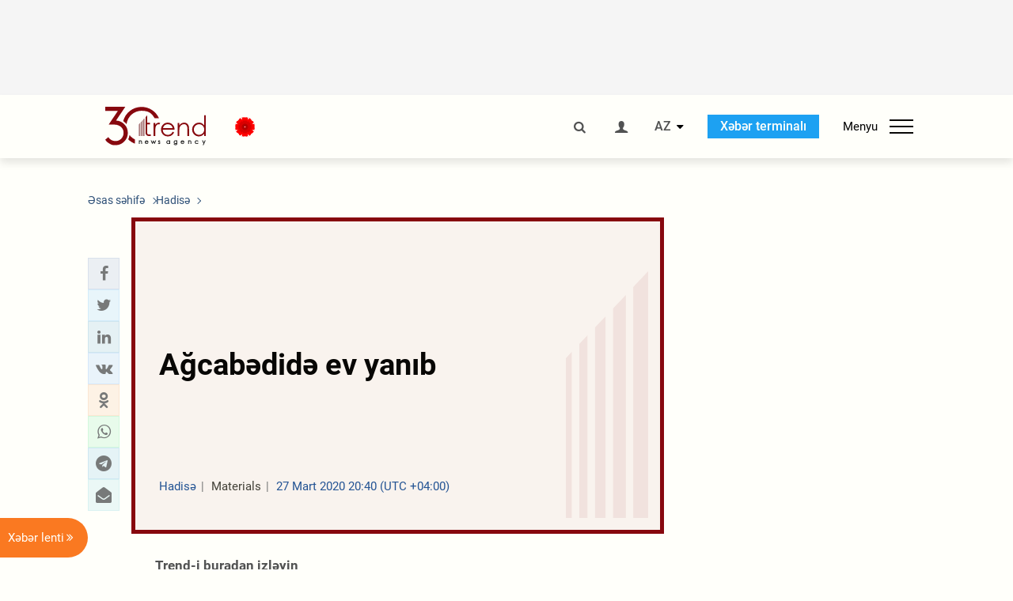

--- FILE ---
content_type: text/html; charset=utf-8
request_url: https://www.google.com/recaptcha/api2/anchor?ar=1&k=6Le0Mn0eAAAAAH-ikFIP7pKEggs-8uUk3fIiwJ54&co=aHR0cHM6Ly9hei50cmVuZC5hejo0NDM.&hl=en&v=PoyoqOPhxBO7pBk68S4YbpHZ&size=invisible&anchor-ms=20000&execute-ms=30000&cb=nmg3fx1m3gz1
body_size: 48622
content:
<!DOCTYPE HTML><html dir="ltr" lang="en"><head><meta http-equiv="Content-Type" content="text/html; charset=UTF-8">
<meta http-equiv="X-UA-Compatible" content="IE=edge">
<title>reCAPTCHA</title>
<style type="text/css">
/* cyrillic-ext */
@font-face {
  font-family: 'Roboto';
  font-style: normal;
  font-weight: 400;
  font-stretch: 100%;
  src: url(//fonts.gstatic.com/s/roboto/v48/KFO7CnqEu92Fr1ME7kSn66aGLdTylUAMa3GUBHMdazTgWw.woff2) format('woff2');
  unicode-range: U+0460-052F, U+1C80-1C8A, U+20B4, U+2DE0-2DFF, U+A640-A69F, U+FE2E-FE2F;
}
/* cyrillic */
@font-face {
  font-family: 'Roboto';
  font-style: normal;
  font-weight: 400;
  font-stretch: 100%;
  src: url(//fonts.gstatic.com/s/roboto/v48/KFO7CnqEu92Fr1ME7kSn66aGLdTylUAMa3iUBHMdazTgWw.woff2) format('woff2');
  unicode-range: U+0301, U+0400-045F, U+0490-0491, U+04B0-04B1, U+2116;
}
/* greek-ext */
@font-face {
  font-family: 'Roboto';
  font-style: normal;
  font-weight: 400;
  font-stretch: 100%;
  src: url(//fonts.gstatic.com/s/roboto/v48/KFO7CnqEu92Fr1ME7kSn66aGLdTylUAMa3CUBHMdazTgWw.woff2) format('woff2');
  unicode-range: U+1F00-1FFF;
}
/* greek */
@font-face {
  font-family: 'Roboto';
  font-style: normal;
  font-weight: 400;
  font-stretch: 100%;
  src: url(//fonts.gstatic.com/s/roboto/v48/KFO7CnqEu92Fr1ME7kSn66aGLdTylUAMa3-UBHMdazTgWw.woff2) format('woff2');
  unicode-range: U+0370-0377, U+037A-037F, U+0384-038A, U+038C, U+038E-03A1, U+03A3-03FF;
}
/* math */
@font-face {
  font-family: 'Roboto';
  font-style: normal;
  font-weight: 400;
  font-stretch: 100%;
  src: url(//fonts.gstatic.com/s/roboto/v48/KFO7CnqEu92Fr1ME7kSn66aGLdTylUAMawCUBHMdazTgWw.woff2) format('woff2');
  unicode-range: U+0302-0303, U+0305, U+0307-0308, U+0310, U+0312, U+0315, U+031A, U+0326-0327, U+032C, U+032F-0330, U+0332-0333, U+0338, U+033A, U+0346, U+034D, U+0391-03A1, U+03A3-03A9, U+03B1-03C9, U+03D1, U+03D5-03D6, U+03F0-03F1, U+03F4-03F5, U+2016-2017, U+2034-2038, U+203C, U+2040, U+2043, U+2047, U+2050, U+2057, U+205F, U+2070-2071, U+2074-208E, U+2090-209C, U+20D0-20DC, U+20E1, U+20E5-20EF, U+2100-2112, U+2114-2115, U+2117-2121, U+2123-214F, U+2190, U+2192, U+2194-21AE, U+21B0-21E5, U+21F1-21F2, U+21F4-2211, U+2213-2214, U+2216-22FF, U+2308-230B, U+2310, U+2319, U+231C-2321, U+2336-237A, U+237C, U+2395, U+239B-23B7, U+23D0, U+23DC-23E1, U+2474-2475, U+25AF, U+25B3, U+25B7, U+25BD, U+25C1, U+25CA, U+25CC, U+25FB, U+266D-266F, U+27C0-27FF, U+2900-2AFF, U+2B0E-2B11, U+2B30-2B4C, U+2BFE, U+3030, U+FF5B, U+FF5D, U+1D400-1D7FF, U+1EE00-1EEFF;
}
/* symbols */
@font-face {
  font-family: 'Roboto';
  font-style: normal;
  font-weight: 400;
  font-stretch: 100%;
  src: url(//fonts.gstatic.com/s/roboto/v48/KFO7CnqEu92Fr1ME7kSn66aGLdTylUAMaxKUBHMdazTgWw.woff2) format('woff2');
  unicode-range: U+0001-000C, U+000E-001F, U+007F-009F, U+20DD-20E0, U+20E2-20E4, U+2150-218F, U+2190, U+2192, U+2194-2199, U+21AF, U+21E6-21F0, U+21F3, U+2218-2219, U+2299, U+22C4-22C6, U+2300-243F, U+2440-244A, U+2460-24FF, U+25A0-27BF, U+2800-28FF, U+2921-2922, U+2981, U+29BF, U+29EB, U+2B00-2BFF, U+4DC0-4DFF, U+FFF9-FFFB, U+10140-1018E, U+10190-1019C, U+101A0, U+101D0-101FD, U+102E0-102FB, U+10E60-10E7E, U+1D2C0-1D2D3, U+1D2E0-1D37F, U+1F000-1F0FF, U+1F100-1F1AD, U+1F1E6-1F1FF, U+1F30D-1F30F, U+1F315, U+1F31C, U+1F31E, U+1F320-1F32C, U+1F336, U+1F378, U+1F37D, U+1F382, U+1F393-1F39F, U+1F3A7-1F3A8, U+1F3AC-1F3AF, U+1F3C2, U+1F3C4-1F3C6, U+1F3CA-1F3CE, U+1F3D4-1F3E0, U+1F3ED, U+1F3F1-1F3F3, U+1F3F5-1F3F7, U+1F408, U+1F415, U+1F41F, U+1F426, U+1F43F, U+1F441-1F442, U+1F444, U+1F446-1F449, U+1F44C-1F44E, U+1F453, U+1F46A, U+1F47D, U+1F4A3, U+1F4B0, U+1F4B3, U+1F4B9, U+1F4BB, U+1F4BF, U+1F4C8-1F4CB, U+1F4D6, U+1F4DA, U+1F4DF, U+1F4E3-1F4E6, U+1F4EA-1F4ED, U+1F4F7, U+1F4F9-1F4FB, U+1F4FD-1F4FE, U+1F503, U+1F507-1F50B, U+1F50D, U+1F512-1F513, U+1F53E-1F54A, U+1F54F-1F5FA, U+1F610, U+1F650-1F67F, U+1F687, U+1F68D, U+1F691, U+1F694, U+1F698, U+1F6AD, U+1F6B2, U+1F6B9-1F6BA, U+1F6BC, U+1F6C6-1F6CF, U+1F6D3-1F6D7, U+1F6E0-1F6EA, U+1F6F0-1F6F3, U+1F6F7-1F6FC, U+1F700-1F7FF, U+1F800-1F80B, U+1F810-1F847, U+1F850-1F859, U+1F860-1F887, U+1F890-1F8AD, U+1F8B0-1F8BB, U+1F8C0-1F8C1, U+1F900-1F90B, U+1F93B, U+1F946, U+1F984, U+1F996, U+1F9E9, U+1FA00-1FA6F, U+1FA70-1FA7C, U+1FA80-1FA89, U+1FA8F-1FAC6, U+1FACE-1FADC, U+1FADF-1FAE9, U+1FAF0-1FAF8, U+1FB00-1FBFF;
}
/* vietnamese */
@font-face {
  font-family: 'Roboto';
  font-style: normal;
  font-weight: 400;
  font-stretch: 100%;
  src: url(//fonts.gstatic.com/s/roboto/v48/KFO7CnqEu92Fr1ME7kSn66aGLdTylUAMa3OUBHMdazTgWw.woff2) format('woff2');
  unicode-range: U+0102-0103, U+0110-0111, U+0128-0129, U+0168-0169, U+01A0-01A1, U+01AF-01B0, U+0300-0301, U+0303-0304, U+0308-0309, U+0323, U+0329, U+1EA0-1EF9, U+20AB;
}
/* latin-ext */
@font-face {
  font-family: 'Roboto';
  font-style: normal;
  font-weight: 400;
  font-stretch: 100%;
  src: url(//fonts.gstatic.com/s/roboto/v48/KFO7CnqEu92Fr1ME7kSn66aGLdTylUAMa3KUBHMdazTgWw.woff2) format('woff2');
  unicode-range: U+0100-02BA, U+02BD-02C5, U+02C7-02CC, U+02CE-02D7, U+02DD-02FF, U+0304, U+0308, U+0329, U+1D00-1DBF, U+1E00-1E9F, U+1EF2-1EFF, U+2020, U+20A0-20AB, U+20AD-20C0, U+2113, U+2C60-2C7F, U+A720-A7FF;
}
/* latin */
@font-face {
  font-family: 'Roboto';
  font-style: normal;
  font-weight: 400;
  font-stretch: 100%;
  src: url(//fonts.gstatic.com/s/roboto/v48/KFO7CnqEu92Fr1ME7kSn66aGLdTylUAMa3yUBHMdazQ.woff2) format('woff2');
  unicode-range: U+0000-00FF, U+0131, U+0152-0153, U+02BB-02BC, U+02C6, U+02DA, U+02DC, U+0304, U+0308, U+0329, U+2000-206F, U+20AC, U+2122, U+2191, U+2193, U+2212, U+2215, U+FEFF, U+FFFD;
}
/* cyrillic-ext */
@font-face {
  font-family: 'Roboto';
  font-style: normal;
  font-weight: 500;
  font-stretch: 100%;
  src: url(//fonts.gstatic.com/s/roboto/v48/KFO7CnqEu92Fr1ME7kSn66aGLdTylUAMa3GUBHMdazTgWw.woff2) format('woff2');
  unicode-range: U+0460-052F, U+1C80-1C8A, U+20B4, U+2DE0-2DFF, U+A640-A69F, U+FE2E-FE2F;
}
/* cyrillic */
@font-face {
  font-family: 'Roboto';
  font-style: normal;
  font-weight: 500;
  font-stretch: 100%;
  src: url(//fonts.gstatic.com/s/roboto/v48/KFO7CnqEu92Fr1ME7kSn66aGLdTylUAMa3iUBHMdazTgWw.woff2) format('woff2');
  unicode-range: U+0301, U+0400-045F, U+0490-0491, U+04B0-04B1, U+2116;
}
/* greek-ext */
@font-face {
  font-family: 'Roboto';
  font-style: normal;
  font-weight: 500;
  font-stretch: 100%;
  src: url(//fonts.gstatic.com/s/roboto/v48/KFO7CnqEu92Fr1ME7kSn66aGLdTylUAMa3CUBHMdazTgWw.woff2) format('woff2');
  unicode-range: U+1F00-1FFF;
}
/* greek */
@font-face {
  font-family: 'Roboto';
  font-style: normal;
  font-weight: 500;
  font-stretch: 100%;
  src: url(//fonts.gstatic.com/s/roboto/v48/KFO7CnqEu92Fr1ME7kSn66aGLdTylUAMa3-UBHMdazTgWw.woff2) format('woff2');
  unicode-range: U+0370-0377, U+037A-037F, U+0384-038A, U+038C, U+038E-03A1, U+03A3-03FF;
}
/* math */
@font-face {
  font-family: 'Roboto';
  font-style: normal;
  font-weight: 500;
  font-stretch: 100%;
  src: url(//fonts.gstatic.com/s/roboto/v48/KFO7CnqEu92Fr1ME7kSn66aGLdTylUAMawCUBHMdazTgWw.woff2) format('woff2');
  unicode-range: U+0302-0303, U+0305, U+0307-0308, U+0310, U+0312, U+0315, U+031A, U+0326-0327, U+032C, U+032F-0330, U+0332-0333, U+0338, U+033A, U+0346, U+034D, U+0391-03A1, U+03A3-03A9, U+03B1-03C9, U+03D1, U+03D5-03D6, U+03F0-03F1, U+03F4-03F5, U+2016-2017, U+2034-2038, U+203C, U+2040, U+2043, U+2047, U+2050, U+2057, U+205F, U+2070-2071, U+2074-208E, U+2090-209C, U+20D0-20DC, U+20E1, U+20E5-20EF, U+2100-2112, U+2114-2115, U+2117-2121, U+2123-214F, U+2190, U+2192, U+2194-21AE, U+21B0-21E5, U+21F1-21F2, U+21F4-2211, U+2213-2214, U+2216-22FF, U+2308-230B, U+2310, U+2319, U+231C-2321, U+2336-237A, U+237C, U+2395, U+239B-23B7, U+23D0, U+23DC-23E1, U+2474-2475, U+25AF, U+25B3, U+25B7, U+25BD, U+25C1, U+25CA, U+25CC, U+25FB, U+266D-266F, U+27C0-27FF, U+2900-2AFF, U+2B0E-2B11, U+2B30-2B4C, U+2BFE, U+3030, U+FF5B, U+FF5D, U+1D400-1D7FF, U+1EE00-1EEFF;
}
/* symbols */
@font-face {
  font-family: 'Roboto';
  font-style: normal;
  font-weight: 500;
  font-stretch: 100%;
  src: url(//fonts.gstatic.com/s/roboto/v48/KFO7CnqEu92Fr1ME7kSn66aGLdTylUAMaxKUBHMdazTgWw.woff2) format('woff2');
  unicode-range: U+0001-000C, U+000E-001F, U+007F-009F, U+20DD-20E0, U+20E2-20E4, U+2150-218F, U+2190, U+2192, U+2194-2199, U+21AF, U+21E6-21F0, U+21F3, U+2218-2219, U+2299, U+22C4-22C6, U+2300-243F, U+2440-244A, U+2460-24FF, U+25A0-27BF, U+2800-28FF, U+2921-2922, U+2981, U+29BF, U+29EB, U+2B00-2BFF, U+4DC0-4DFF, U+FFF9-FFFB, U+10140-1018E, U+10190-1019C, U+101A0, U+101D0-101FD, U+102E0-102FB, U+10E60-10E7E, U+1D2C0-1D2D3, U+1D2E0-1D37F, U+1F000-1F0FF, U+1F100-1F1AD, U+1F1E6-1F1FF, U+1F30D-1F30F, U+1F315, U+1F31C, U+1F31E, U+1F320-1F32C, U+1F336, U+1F378, U+1F37D, U+1F382, U+1F393-1F39F, U+1F3A7-1F3A8, U+1F3AC-1F3AF, U+1F3C2, U+1F3C4-1F3C6, U+1F3CA-1F3CE, U+1F3D4-1F3E0, U+1F3ED, U+1F3F1-1F3F3, U+1F3F5-1F3F7, U+1F408, U+1F415, U+1F41F, U+1F426, U+1F43F, U+1F441-1F442, U+1F444, U+1F446-1F449, U+1F44C-1F44E, U+1F453, U+1F46A, U+1F47D, U+1F4A3, U+1F4B0, U+1F4B3, U+1F4B9, U+1F4BB, U+1F4BF, U+1F4C8-1F4CB, U+1F4D6, U+1F4DA, U+1F4DF, U+1F4E3-1F4E6, U+1F4EA-1F4ED, U+1F4F7, U+1F4F9-1F4FB, U+1F4FD-1F4FE, U+1F503, U+1F507-1F50B, U+1F50D, U+1F512-1F513, U+1F53E-1F54A, U+1F54F-1F5FA, U+1F610, U+1F650-1F67F, U+1F687, U+1F68D, U+1F691, U+1F694, U+1F698, U+1F6AD, U+1F6B2, U+1F6B9-1F6BA, U+1F6BC, U+1F6C6-1F6CF, U+1F6D3-1F6D7, U+1F6E0-1F6EA, U+1F6F0-1F6F3, U+1F6F7-1F6FC, U+1F700-1F7FF, U+1F800-1F80B, U+1F810-1F847, U+1F850-1F859, U+1F860-1F887, U+1F890-1F8AD, U+1F8B0-1F8BB, U+1F8C0-1F8C1, U+1F900-1F90B, U+1F93B, U+1F946, U+1F984, U+1F996, U+1F9E9, U+1FA00-1FA6F, U+1FA70-1FA7C, U+1FA80-1FA89, U+1FA8F-1FAC6, U+1FACE-1FADC, U+1FADF-1FAE9, U+1FAF0-1FAF8, U+1FB00-1FBFF;
}
/* vietnamese */
@font-face {
  font-family: 'Roboto';
  font-style: normal;
  font-weight: 500;
  font-stretch: 100%;
  src: url(//fonts.gstatic.com/s/roboto/v48/KFO7CnqEu92Fr1ME7kSn66aGLdTylUAMa3OUBHMdazTgWw.woff2) format('woff2');
  unicode-range: U+0102-0103, U+0110-0111, U+0128-0129, U+0168-0169, U+01A0-01A1, U+01AF-01B0, U+0300-0301, U+0303-0304, U+0308-0309, U+0323, U+0329, U+1EA0-1EF9, U+20AB;
}
/* latin-ext */
@font-face {
  font-family: 'Roboto';
  font-style: normal;
  font-weight: 500;
  font-stretch: 100%;
  src: url(//fonts.gstatic.com/s/roboto/v48/KFO7CnqEu92Fr1ME7kSn66aGLdTylUAMa3KUBHMdazTgWw.woff2) format('woff2');
  unicode-range: U+0100-02BA, U+02BD-02C5, U+02C7-02CC, U+02CE-02D7, U+02DD-02FF, U+0304, U+0308, U+0329, U+1D00-1DBF, U+1E00-1E9F, U+1EF2-1EFF, U+2020, U+20A0-20AB, U+20AD-20C0, U+2113, U+2C60-2C7F, U+A720-A7FF;
}
/* latin */
@font-face {
  font-family: 'Roboto';
  font-style: normal;
  font-weight: 500;
  font-stretch: 100%;
  src: url(//fonts.gstatic.com/s/roboto/v48/KFO7CnqEu92Fr1ME7kSn66aGLdTylUAMa3yUBHMdazQ.woff2) format('woff2');
  unicode-range: U+0000-00FF, U+0131, U+0152-0153, U+02BB-02BC, U+02C6, U+02DA, U+02DC, U+0304, U+0308, U+0329, U+2000-206F, U+20AC, U+2122, U+2191, U+2193, U+2212, U+2215, U+FEFF, U+FFFD;
}
/* cyrillic-ext */
@font-face {
  font-family: 'Roboto';
  font-style: normal;
  font-weight: 900;
  font-stretch: 100%;
  src: url(//fonts.gstatic.com/s/roboto/v48/KFO7CnqEu92Fr1ME7kSn66aGLdTylUAMa3GUBHMdazTgWw.woff2) format('woff2');
  unicode-range: U+0460-052F, U+1C80-1C8A, U+20B4, U+2DE0-2DFF, U+A640-A69F, U+FE2E-FE2F;
}
/* cyrillic */
@font-face {
  font-family: 'Roboto';
  font-style: normal;
  font-weight: 900;
  font-stretch: 100%;
  src: url(//fonts.gstatic.com/s/roboto/v48/KFO7CnqEu92Fr1ME7kSn66aGLdTylUAMa3iUBHMdazTgWw.woff2) format('woff2');
  unicode-range: U+0301, U+0400-045F, U+0490-0491, U+04B0-04B1, U+2116;
}
/* greek-ext */
@font-face {
  font-family: 'Roboto';
  font-style: normal;
  font-weight: 900;
  font-stretch: 100%;
  src: url(//fonts.gstatic.com/s/roboto/v48/KFO7CnqEu92Fr1ME7kSn66aGLdTylUAMa3CUBHMdazTgWw.woff2) format('woff2');
  unicode-range: U+1F00-1FFF;
}
/* greek */
@font-face {
  font-family: 'Roboto';
  font-style: normal;
  font-weight: 900;
  font-stretch: 100%;
  src: url(//fonts.gstatic.com/s/roboto/v48/KFO7CnqEu92Fr1ME7kSn66aGLdTylUAMa3-UBHMdazTgWw.woff2) format('woff2');
  unicode-range: U+0370-0377, U+037A-037F, U+0384-038A, U+038C, U+038E-03A1, U+03A3-03FF;
}
/* math */
@font-face {
  font-family: 'Roboto';
  font-style: normal;
  font-weight: 900;
  font-stretch: 100%;
  src: url(//fonts.gstatic.com/s/roboto/v48/KFO7CnqEu92Fr1ME7kSn66aGLdTylUAMawCUBHMdazTgWw.woff2) format('woff2');
  unicode-range: U+0302-0303, U+0305, U+0307-0308, U+0310, U+0312, U+0315, U+031A, U+0326-0327, U+032C, U+032F-0330, U+0332-0333, U+0338, U+033A, U+0346, U+034D, U+0391-03A1, U+03A3-03A9, U+03B1-03C9, U+03D1, U+03D5-03D6, U+03F0-03F1, U+03F4-03F5, U+2016-2017, U+2034-2038, U+203C, U+2040, U+2043, U+2047, U+2050, U+2057, U+205F, U+2070-2071, U+2074-208E, U+2090-209C, U+20D0-20DC, U+20E1, U+20E5-20EF, U+2100-2112, U+2114-2115, U+2117-2121, U+2123-214F, U+2190, U+2192, U+2194-21AE, U+21B0-21E5, U+21F1-21F2, U+21F4-2211, U+2213-2214, U+2216-22FF, U+2308-230B, U+2310, U+2319, U+231C-2321, U+2336-237A, U+237C, U+2395, U+239B-23B7, U+23D0, U+23DC-23E1, U+2474-2475, U+25AF, U+25B3, U+25B7, U+25BD, U+25C1, U+25CA, U+25CC, U+25FB, U+266D-266F, U+27C0-27FF, U+2900-2AFF, U+2B0E-2B11, U+2B30-2B4C, U+2BFE, U+3030, U+FF5B, U+FF5D, U+1D400-1D7FF, U+1EE00-1EEFF;
}
/* symbols */
@font-face {
  font-family: 'Roboto';
  font-style: normal;
  font-weight: 900;
  font-stretch: 100%;
  src: url(//fonts.gstatic.com/s/roboto/v48/KFO7CnqEu92Fr1ME7kSn66aGLdTylUAMaxKUBHMdazTgWw.woff2) format('woff2');
  unicode-range: U+0001-000C, U+000E-001F, U+007F-009F, U+20DD-20E0, U+20E2-20E4, U+2150-218F, U+2190, U+2192, U+2194-2199, U+21AF, U+21E6-21F0, U+21F3, U+2218-2219, U+2299, U+22C4-22C6, U+2300-243F, U+2440-244A, U+2460-24FF, U+25A0-27BF, U+2800-28FF, U+2921-2922, U+2981, U+29BF, U+29EB, U+2B00-2BFF, U+4DC0-4DFF, U+FFF9-FFFB, U+10140-1018E, U+10190-1019C, U+101A0, U+101D0-101FD, U+102E0-102FB, U+10E60-10E7E, U+1D2C0-1D2D3, U+1D2E0-1D37F, U+1F000-1F0FF, U+1F100-1F1AD, U+1F1E6-1F1FF, U+1F30D-1F30F, U+1F315, U+1F31C, U+1F31E, U+1F320-1F32C, U+1F336, U+1F378, U+1F37D, U+1F382, U+1F393-1F39F, U+1F3A7-1F3A8, U+1F3AC-1F3AF, U+1F3C2, U+1F3C4-1F3C6, U+1F3CA-1F3CE, U+1F3D4-1F3E0, U+1F3ED, U+1F3F1-1F3F3, U+1F3F5-1F3F7, U+1F408, U+1F415, U+1F41F, U+1F426, U+1F43F, U+1F441-1F442, U+1F444, U+1F446-1F449, U+1F44C-1F44E, U+1F453, U+1F46A, U+1F47D, U+1F4A3, U+1F4B0, U+1F4B3, U+1F4B9, U+1F4BB, U+1F4BF, U+1F4C8-1F4CB, U+1F4D6, U+1F4DA, U+1F4DF, U+1F4E3-1F4E6, U+1F4EA-1F4ED, U+1F4F7, U+1F4F9-1F4FB, U+1F4FD-1F4FE, U+1F503, U+1F507-1F50B, U+1F50D, U+1F512-1F513, U+1F53E-1F54A, U+1F54F-1F5FA, U+1F610, U+1F650-1F67F, U+1F687, U+1F68D, U+1F691, U+1F694, U+1F698, U+1F6AD, U+1F6B2, U+1F6B9-1F6BA, U+1F6BC, U+1F6C6-1F6CF, U+1F6D3-1F6D7, U+1F6E0-1F6EA, U+1F6F0-1F6F3, U+1F6F7-1F6FC, U+1F700-1F7FF, U+1F800-1F80B, U+1F810-1F847, U+1F850-1F859, U+1F860-1F887, U+1F890-1F8AD, U+1F8B0-1F8BB, U+1F8C0-1F8C1, U+1F900-1F90B, U+1F93B, U+1F946, U+1F984, U+1F996, U+1F9E9, U+1FA00-1FA6F, U+1FA70-1FA7C, U+1FA80-1FA89, U+1FA8F-1FAC6, U+1FACE-1FADC, U+1FADF-1FAE9, U+1FAF0-1FAF8, U+1FB00-1FBFF;
}
/* vietnamese */
@font-face {
  font-family: 'Roboto';
  font-style: normal;
  font-weight: 900;
  font-stretch: 100%;
  src: url(//fonts.gstatic.com/s/roboto/v48/KFO7CnqEu92Fr1ME7kSn66aGLdTylUAMa3OUBHMdazTgWw.woff2) format('woff2');
  unicode-range: U+0102-0103, U+0110-0111, U+0128-0129, U+0168-0169, U+01A0-01A1, U+01AF-01B0, U+0300-0301, U+0303-0304, U+0308-0309, U+0323, U+0329, U+1EA0-1EF9, U+20AB;
}
/* latin-ext */
@font-face {
  font-family: 'Roboto';
  font-style: normal;
  font-weight: 900;
  font-stretch: 100%;
  src: url(//fonts.gstatic.com/s/roboto/v48/KFO7CnqEu92Fr1ME7kSn66aGLdTylUAMa3KUBHMdazTgWw.woff2) format('woff2');
  unicode-range: U+0100-02BA, U+02BD-02C5, U+02C7-02CC, U+02CE-02D7, U+02DD-02FF, U+0304, U+0308, U+0329, U+1D00-1DBF, U+1E00-1E9F, U+1EF2-1EFF, U+2020, U+20A0-20AB, U+20AD-20C0, U+2113, U+2C60-2C7F, U+A720-A7FF;
}
/* latin */
@font-face {
  font-family: 'Roboto';
  font-style: normal;
  font-weight: 900;
  font-stretch: 100%;
  src: url(//fonts.gstatic.com/s/roboto/v48/KFO7CnqEu92Fr1ME7kSn66aGLdTylUAMa3yUBHMdazQ.woff2) format('woff2');
  unicode-range: U+0000-00FF, U+0131, U+0152-0153, U+02BB-02BC, U+02C6, U+02DA, U+02DC, U+0304, U+0308, U+0329, U+2000-206F, U+20AC, U+2122, U+2191, U+2193, U+2212, U+2215, U+FEFF, U+FFFD;
}

</style>
<link rel="stylesheet" type="text/css" href="https://www.gstatic.com/recaptcha/releases/PoyoqOPhxBO7pBk68S4YbpHZ/styles__ltr.css">
<script nonce="UNObeBqJaRd6DmU75QGqwA" type="text/javascript">window['__recaptcha_api'] = 'https://www.google.com/recaptcha/api2/';</script>
<script type="text/javascript" src="https://www.gstatic.com/recaptcha/releases/PoyoqOPhxBO7pBk68S4YbpHZ/recaptcha__en.js" nonce="UNObeBqJaRd6DmU75QGqwA">
      
    </script></head>
<body><div id="rc-anchor-alert" class="rc-anchor-alert"></div>
<input type="hidden" id="recaptcha-token" value="[base64]">
<script type="text/javascript" nonce="UNObeBqJaRd6DmU75QGqwA">
      recaptcha.anchor.Main.init("[\x22ainput\x22,[\x22bgdata\x22,\x22\x22,\[base64]/[base64]/[base64]/bmV3IHJbeF0oY1swXSk6RT09Mj9uZXcgclt4XShjWzBdLGNbMV0pOkU9PTM/bmV3IHJbeF0oY1swXSxjWzFdLGNbMl0pOkU9PTQ/[base64]/[base64]/[base64]/[base64]/[base64]/[base64]/[base64]/[base64]\x22,\[base64]\\u003d\\u003d\x22,\x22wpDClcKeczU+wpzCkFjDkGg8wqHCv8KiwoMSBsKHw4dfM8KewqMPMMKbwrDCiMK8aMO0JMKuw5fCjWTDscKDw7oYTcOPOsKLfMOcw7nCnsOTCcOiZwjDvjQCw65Bw7LDg8OBJcOoEcOZJsOaM0sYVTTCtwbCi8KkFy5Ow5E/w4fDhXRtKwLClgtodsOiBcOlw5nDg8O1wo3CpDTCtWrDml5Kw5nCphHCvsOswo3DoC/Dq8K1wr5iw6d/w4U6w7Q6DTXCrBfDsWkjw5HCvApCC8OxwpEgwp5CIsKbw6zCmMOyPsK9worDuA3CmgTCnDbDlsKfKyUuwphbWXILwpTDonosGBvCk8KmK8KXNXbDhsOER8O5eMKmQ2HDvCXCrMOyZ0smWMO6c8KRwpHDsX/Ds1cNwqrDhMOhfcOhw53CvHPDicODw4XDhMKALsO6wrvDoRRDw7pyI8Khw6PDmXdMWW3DiCZdw6/CjsKBVsO1w5zDucKACMK0w4txTMOhY8K6IcK7H2wgwplrwpt+woRvwonDhmRxwrZRQWvCrkwzwr7DsMOUGSEPf3F6SSLDhMOOwrPDoj5Ww7kgHytjAnBzwok9W2AoIU0uIE/ChBN5w6nDpxDCt8Krw53Crmx7Lm0owpDDiHbCjsOrw6Zkw5Zdw7XDtcKwwoMvcjjCh8K3wq4fwoRnwp3Co8KGw4rDi0VXewRaw6xVJkohVCfDj8KuwrtIcXdGQmM/wq3ConTDt2zDlQrCuC/DjcKdXjoww7HDug1lw4XCi8OIBB/Dm8OHecKbwpJneMKiw7RFBTTDsH7DsWzDlEppwqNhw7cbZcKxw6k3wqpBIhNiw7XCpg7DgkU/w6h3ZDnCqsKrciIkwokyW8OzXMO+wo3DkcKDZ01BwrEBwq0XCcOZw4IXHMKhw4tzUMKRwp1+d8OWwowAP8KyB8OhLsK5G8OrTcOyMRTCkMKsw69uwq/DpDPCs2PChsKswqkXZVkiB0fCk8OBwrrDiAzCqsKTfMKQITscSsKjwp1AEMOFwpMYTMOJwotfW8OiDsOqw4YtCcKJCcOXwr3CmX5Dw4YYX2vDg1PCm8K4wrHDkmY9OCjDscOswqo9w4XCrsOHw6jDq3PCsgs9P1c8D8O5wo5raMOJw53ClsKIX8KbDcKowpYJwp/DgWnCkcK3eHk/[base64]/Dt0xLMcOjwrh8wp/DhC91woN+acORQMKSwpfDlsK0wpbCglgdwoRQwqPCo8OawrrDqUvDtcOeOsKTwr/CrwhEDVw8IyLCocKHwoFHw6RcwoMVPMKzEsOxwrvDgxLDhS4zw5l9LkvDu8KgwrpEWWpOfcKtwpM8IMOyZnRJwqUxwoJ5Kg3Cp8O2w6vCq8O6Bylyw4XDpcOQwrjDmgrDv0TDhynCusOlw7Z2w5o/[base64]/ChH/CrsOPYcOmfBvCpMKBwqnDncKIwoVSw4nCqsKXw6bCvnliwrV9FnTDksKyw6vCsMKaVzQGOyoPwrQka8KswoNZEsOuwrrDs8O6wpHDhsK2woRWw7DDpcKhw69hwq8BwpXCjA5SDcKhfxE0wqjDucOOwoZzw519w5TDriUCYcKgDMKYHU4hAV9VP28VTg/CszPDuw7DpcKgwrgrw4/CicOHA18/[base64]/Dp8Oswok/w40dw5ofwpvDh8KEHsOfPMOzwop2wo/CsVTCtsO3K0tFZcOgE8KTcF94REvCusOoZMKsw5wXMcKwwrVAwqgPwpJ3e8OSwrzCi8O3wqtQM8KEfsOCdCzDgcK/[base64]/CuibDmsKcw4jCp1bCssKBLClsVAvConXDrsOcAMKea3jCpMKYK3gwQMO+MVjDrsKZLsOAw6dvOn5Zw5XCt8KtwqfDsB4YwrzDhMKtMMKXK8OscgPDmFQ0RXvDqzbCng3DoXAxwrhUYsOow6EKUsOXZcKqLMOGwpZyIxvDp8KSw6hWGsKCw59KwrXCk0t7w7/CumobZ3IEUgrCr8Okw7N5wp/CtcKOwqNGwprDn2gTwoQXTMK6PMOrScOfw43CsMKeJkfCk2kTw4E3wqwqw4IFw6ZcKMOYw7bCiCccNcOjGFLDjsKNJF7DrEZnf2vDsTfDvkTDm8K2wrlKwpR4MVjDtBoawobCmsKfw61BYsK3JzLDkD3Dp8OVwpwZbsOtw4Vqf8OuwpbDocK3w6/CusOuwqZswpp1e8OdwoNSwqXCjmJuJ8O7w5bCtAt+wo/Cp8OVRglbw7tHwr7Cp8KfwpIQJcOwwr8Swr7Dp8KOK8KGB8Odw7s/[base64]/DunxhwoDCrsKgcxZ5EMKjw6gzLnXDkgrDrMKHw6Jgw4rCklHCscKiw7wNJCVWwqdYw63CmcOpAcKWwpbDpcOhw5N+w53Dm8KHwoEVNcKlwpsyw4jClSEPFEM2w73DkzwNw6vClMO9DMO1wpZeTsOEL8Orwo5Rw6HDo8KmwqnDmkDClQTDtA/DrQ7ChsO2d2PDmcO/w7FgTnrDgGHCo2XDkjnDixsOwoXCoMO7Dg4Hwqskw7HCksOUwqs2UMKrTcK/wpkAwoVfBcOnw6nCsMKpw4dDdMKoZEvCmGzDr8KAfA/Cohh/[base64]/CsMKhw4jDvMK5woHCjUDCnMKtwrgxEsOgZ8ORCCUiwqhHwocQSCQiV8OWUSLDoAPCh8OfcyTCiR/DlEgEPsK0woXDn8OCw4Jjw6EMw7JSYcOpTMK6Y8KnwqkIesKbwrA9GivCucK7TsK7wqrCtcOCH8KQBAvCtkQOw5QzZxnCtXEOOMKCw7zDuk3DkhlEA8OPQHjCqiLCkMOQSMO5w7XDqEMrQ8OhZ8KFw79TwqPDvSvDgkQTwrDDosKEVcK4BcO/w4k5w5hgUMKFOxZxwowKHgLCm8KvwrtzQsOqwrrChx1yd8K2w67DjcKBw6PCmWE2d8OMK8KowrBhJHA/[base64]/[base64]/DgGYZTEXDmi8mJ8KdbsO5RWHCq3/Dr8Kgw6FVwpcLIjjCg8K0w5Y3GnnCqiLCqWlBFsOaw7fDthZJw5bCvcOuBwNqwprCocOFR3nDuWkHw6NacsKqUMKCw4/DvnfDrcKpwrjCj8Kxwr5aXMOlwrzCm0Y+w6TDt8O5f3TChRopQwDDiU3Cr8Kew4RrMiHDqW7DtcOIwp0bwp/DiVnDjSYawqPCqjrCgsOxHlsuB2vCnxzDlsO5wqTDscKebHDDtXnDr8OOcMONw63CtzVKw6gzNsKXbAktXMOhw4orwrTDjG9/c8KHATx6w67DnMKGwo/DmcKEwpfCpcKuw5kPPMKfw5BDwrzDtcOUKEEOw7bDvMKxwp3Cn8KHQ8KMw4sSEVBowpkkwqRLf1F/w7o/PMKuwroQLDzDpx1SE3rCncKpw5PDgcKow6RhNwXCnivCrhvDuMO4KgnCvDbCusKow7Ngwq7DjMKmc8K1woc5FSdQwqnDq8OaYxRDfMO/b8OseETCh8KKw4JGScKgRQAAw7HDvcOCdcKCw7TCoW/[base64]/A8K9HMKAwqbCgsOhKCfCkngxw5TDgsObw6vCvsOGW1bDrnDDrsKZwocxNljDl8OKw4jDnsKRWcKCwoYqLnDDvF9xLUjDjMOSKEHDuQfDuVlcwqMsByDCtlp2w4HDvCJxwprCoMKjwofDly7DusOSw4Ibwp/CicOewpcgw598wrXDmgrCvMO2Dk1RfsKIERAXI8KJw4LCgsOywo7CtsKgw4nDmcKpVVzCpMOOwpnDpcKtD3d2woVwMggAIsO/FcKdX8Oww6wLw5l9Hk1Tw7/[base64]/[base64]/VAUKLyHDm8OMwqg5w4nDhMOBw6nCqsOXwo3CjivCvWU5AHVtw4nCpcOzKQXDgcKuwqVkwpzDosOvw5XCjMKow5jCm8Orw6/Ch8KkGMOeR8Oqwo7DhVtMw7PClAU3fcO0IjJlTsO2w7sPw4lSw6HCocOrbF4lwpQOWcKKw69Uw7/DsnHDh2fDtlw2woTDm3Nnw60NFxLCuA7DoMK5OsOUSTsud8K0SMOxPVXDsxHCv8KpSRTDtMOlwprCon4rfMOhNsOlw6o+JMOkw5fCm05sw5jCsMKdY3nDkE/Cv8KJw4rCjSLDjBV/dcKyZ33DhnbCrsKJw4AMeMObXRcAVMKtwrPCozfDpcK+W8Oewq3DkcK6woUBehPCoGTDnWQFw7x5w6rDisK8w4HCh8Kvw4vDnDkqRMKReU0KX2DDpGcuwrPCpk7CrlfDmMOnwoRRwpo1PsKcJ8OhSsKHw59fbijCi8Kkw5VdacOUeSTDqcKtwp7DlsK1ZwjCq2czTMO/wrrCgBnDuC/CjBXCmsOeLMK7w4xQHsOyTj8hNsO1w5XDtsKjwplqC17DlsOrw6/Clz7DixHDoEkhJcOUV8OdwovCv8OGwoHDkyfDncK1fsKPDmvDuMKmwotzBUzDuRDDjMKfUFJVw59Sw753w6xOw7HCoMORcMO0w7XDhcOwW08OwqE8w58qXcOPIVdLwpZwwpPDpsOAWCh8KsOrwpHCh8OCwojCpjo9IMOuW8KAeS8CTXnCpFEBw7/DjcOVwqLCnMKww6fDt8KSwoMVwr7DrUkswoIEORtWS8KLwpvDmATCqCTCrH9pw4bDkcOzUHjCsxRAdU3Cr0TCuFVcwpRgw5/DsMKmw4LDqw3Ci8Krw5rCj8Odw5thHMO6CMOYETpwKU8hasKmwo9cwqBnwp4Qw6xswrIjwqt2w4DDssOEXDZ2wpAxeCzDjsOEEcK2wq/CmcKEE8OdSR/DujfCoMKAZz3Dg8KYwr3Cp8KwacOTLMKqD8KET0fDqsKydkw+wpNjG8Oyw4Y6wrfDoMKNGDZVwocXQsKdSMKWPR7DhUrDjMKuDcOYfcOtesK9Uy5Mw6R1wqBlw4oGd8Otw4HDqlvDmMKJw7XCqcKQw4jCncK5w63Ck8Oew7/DgR1zW0xIdcKFwr0VfX3CpxXDiBfCsMKGOsKNw6U4XcKvF8KDUcKjMGdpC8O7Mk56FzbCmAPDmD1tIMOtw5nCq8Opw7AfTC/Dgnhnwp3CgSrCiAJQwobDhMKOGhvCnlXChMOidXbDvk3CoMKxFcOQQcK7worDjcK2wq4aw6zCg8O4dAPClzDCnGbCkkU9w5vDnGsmfXcFJcOBf8Kfw7fDl8KoPcOowpk2OsOUwozDj8OUw4rDnMK+woHCqT/CjEnCk0l8YVnDujLChiDCssOiI8KIW1ZlBXzCnsKSEX3DsMOIw5PDucOXIgw9woDDoS7CssO/w6trw7VpKsOKIcOnTMK8BnTDh0/CuMKpCWpLwrR/[base64]/[base64]/CsCzDmF7ChxhYdcKIAsOef1/DtcKowo7Du8K4UTXCmFMYLsOnNcOrwqFSw7LCk8OcEcKhw4TCsS3CpkXChDIWXMKtCCYkworDhjFibsKlwprCg3fCrioawq4pwrsXNRLCrkLDrRLDkAHDnwHDvy/CiMKtwpc9w5QDw4DChHlswpt1woPCtXHCicKVw7HDssOPaMOiwpB8CQVow6rCrsOFw5Mdw4/CqcKdMRfDv0rDg2vCg8O3Q8Kbw5dnw5Rlwrkiw48Hwp0ew4TDksKESMOQwrTDqsKBT8KtacKlPsKZCMOZw7jCiGgPw7swwpo7wrDDgmfDqhnClRXDgHLDmRrCty8GekoIwprCuyLDmcKtEG1GIB/[base64]/w5p9wqDCqQ4gUMOHM8KTbsOXw7rCu8OSJzDCh8O6UsKXGMKuwpxLw6VvwqvCm8O1w6hIwr3DhMKSwoAiwpjDrULCuzECwqs7wo9Xw5rDrSRHXcKsw7fDt8OjRVYVH8Kew7pmw4LCrWYgwpzDtsOywqLDnsKfwpzCvsKTPMK4wqJfw5wzw757w7/CvWskw7bCmxTDknfDhw9LScOQwo5JwoUqEcKcwo/DucKEDB/CiQkVWzHCmsOgNsKZwrjDmRfCiGcPRsKgw7E9w4x/HhETw5rDrcKrZ8OGcsKxwoF3wqvDgj/DjcKhBRvDuQDCssOhw7t0YCTDnBBbwo5VwrYqMBLCscObw5RXdkXCjcKgTC7DrU4Xw7rCoiLCrlLDijEnwrrCognCvwN9AU5Sw7DCqiXClsK/[base64]/CrsO/T8K5XkEdwr3DnkkswoQSG8K0wp/Cq2hzw58PJsKUw5HCocOvw6nCl8KZJMKGdiliEwfDvsOtw4I+w491QwIjwrnDs3LDoMOtw7TDtcK7w7vCnMOqwr9TQcKRQ1zDqkLDn8KEwrVwI8O8flzCtXTDgsKKw5jDqsKPcynCkMOLOy/CrjQnBcOPwrHDjcKNw5MCF3FKTGPCqMKZw6tjVsKgAVvDrcO4Zk7CscKqw6RqZcOaBsOoWsOdfMKzwo8cwpfColpYwpZvw5vCgjNAwoDDrVQ/wrjCsVx6JcKMwpNEwq/CjXTCjGBMwrLCr8K4wq3Cg8KOw78HOXNWAR7CihMKcsO/SyHCm8KVb3R9W8O1w7pCIRFjbMOUwp/CrETDnsOLFcO/[base64]/DjG03OQFwVQ4MCsKowrhew4wFJRhSw7LChWYcw7vCpV40w5MNHhXCuBMEwprCrMK4w4IfCXnCmzjDpcKTT8K6w7DDp2E7OMOiwrzDt8O2EGsnworCpcOQTcOAwo/Dlj/[base64]/w6XDojpcUQ/CuHBswqDCjsOlw55rEsO4wrbDt0VwE8KyEDvCkXvCm1gCwpXCn8KqPy1vw7/DpQvCpMOdAcKZw7Y9wps7wosYf8OkQMKRw4TCrcOJSCV3w5fDisKOw7gVbsOYw47CuTjCrMKAw4wpw4rDgMKwwqPCqMKsw5DDmMKqw4dLw6LDqsOhYG0RT8KnworDhMOHw78wEmEewp5+c2PCvh/DqsOJwonCjMKjTsKWUwPDhVUUwpU/w7JnwoXClTzDnsO8YjbDkULDv8KNwr/DjzDDt2/DtcOdwppCNS7CtEwywrFmw5B5w5tgE8OQDBhtw7zCg8KWw47Cnj/[base64]/[base64]/CrMKkwrvCqVrCosO7K8K+O8OWwpnDnmNkQHUtUMK5V8KBH8KBwr7CgMOdw6Mrw4xKwrzCtCcBwqXCjmbDrVnCuVrDvEYHw6TDjMKuCcKZwotNdgFhwrnCqcOmCWnDhTVowoYtw7NzFMK5YAgAfMKrOEPDmR8/wp4hwpLCosOZecKHNsOWwo5bw5LCnsKQT8KpdsKuYcKrHkI+w5jCi8KeLhnClV3DocKbf3gAMh4fHCbChsOFEMO9w7VsSMKnw6xOOWzCnCLDsGjDhVDDrsO1Ug7CocOfNcKNwrwiTcOqfRvCjMOSaxElVcO/ZiJSwpdNdsKtIjPDkMOUw7fCgR1uBcOMGUUVwpg5w4nDkcOWJsKuc8OVw4Z+w4/DvcKLw7nCpmQXEcKrwqwAwpzCtwImw7/[base64]/DtcOuQFBAw4lrW0VKw4HDjcOEwr06w4JfwqBKwqjCrU9NcVvCkRstY8K7IcKRwofCvBXCsTzCgiQBCcO1woZRF2XDiMOdwpzChwvCmMOQw5PCiVxwAiDDmx3DksKJwot3w4/[base64]/[base64]/w6fCn8KVFzcDfATDmHXCusOSw4rCisKywrZXX0pnwqbDhQjDhcKjYmNPwqPCm8K6w7MGOktHwr/DgXbCmMOLwpU8QMKoHMKPwr7DtirDhMOAwoJ+wpAzB8OWw6QRSsKvw7fCmsKXwrTDqWPDtcKdwqRKwoFswqtZesOJw5xEw67CnwAiX2XDosOHwoI6TjUHwoTDujnCssKaw7Qcw5bDkDPDlCFjFUrDnwnDg2ItbnHDkynCs8KUwojCmcKSw6gLQ8OUVsOSw4/DnwTCilbCnlfDjwrDvHbCtcOrw7tVwox1w7JISw/Ct8OvwqvDk8Kfw6PDulzDgMKOw7hQIzs6woM+w44iVA/CosObw7B7w6V6LA/DpMKpeMKxRgc7w6p7ak/CksKhw57DosObAGXDgg/CvsKsJ8KeIcO+wpHCm8KtIxh/[base64]/[base64]/CsDcYezouwqMswrnDksO7wr4KecKucmtGI8KMMMKYUMK8wqo9woxdecOCXUhvwpPDisOfwpfDtmtNBDvDiAc9F8OacDLCiXHDi1LCnsKxZcOmw5nCrMOFfcOeKF/CtsOLw6dLw5QVO8O9wpnDoGbDqsKJQlJ2w5Uzw67CigDCtHvCoRsHwpVyFSnCpsO9w6fDosKXUcOWwrjCvwzDrx9zfy7DsBcMQRR7wpPCucO+McO+w5gdw7DCpn3CrcKCBUTCucKVwoXCgBx0w54YwqHDoXTDgsOswrw3wrkiDgjClAzCiMKFw4Eiw5/[base64]/DmcOew6fCo8K9W3hmSMKEwoFSw4PCrHJnY2zDs0g6fMOgw4HDrcOpw5wxacKjO8OSaMKDw6fCoVpjEcOfw5fDkFjDh8ORZh8xwq/DjSIsEcOKWkXDtcKXw4A7w4hpwpjDmhNjw4LDvcOPw5TDpm9Lwr/DocKCH2Ydw5rCjsKqW8K9wql5eRN/[base64]/DkcOWwrPDjy3ClMK7GhrDrjLDh8K9wrhkwoMaEGHCtsKVEF9LTx9+UjHDhEZaw5TDtsODJcOwDsKiBQQZw5wvw4vDt8KPwqxUGMKSwo1mQsKew5dFwpNTOW47wo3ClsOgwoDDp8KoWMOSwooIwqfDncKtwpU+wrxGwrDDo1pOSBzDqsOHesKLw6AeTsOLacOoRS/[base64]/wogTwqbDlMOvIsKuSzDDsSzDgUBDw6HCk8Kdw4RHE0w/MMOhblXCq8OSwo3DvWZDYcOTUgDDuXNZw4/CqcKBKzTDuHBHw6rCtB/DizpxflbCiExwEQ1JbsKCw4XChWrDjsKucDk1wp5cw4fDpA8BDsKaDgPDpjAqw6fCtl8FQcOVwoDClCFPaT7CtMKcTTAJYR/CoWRUwr5jw5MzdAFHw78hAsOpW8KaEysxD11ww6zDssKsSHLDlRAFSgrCqHhnYsKSIMKxw7VAXHFpw4ghw6HCjT/Ck8KiwohYTXvChsKsD3bCuy8Nw7dUKhxGCAxfwo/DmcO5w7XCmcKYw4bDo1zCvH4aBMOgwoFlFsKhMGzDom5Rwp/[base64]/DocK0w4tbWcOfwpjDl8KWwqHDoEbCrSVyUBvCusOWWwo4w791wpNSw7/DhSRaNsK7Y1Y9YXfCiMKKwpTDskdCwr8MMQIMRDR9w7EWCChnw7ALw70MUkFawr3DpsKKw4zCqsKhwpBDEMOmwobCmsK5MkDCqX/Cq8KXHcOOJMKWwrXDtcKOBRoGagzCnXYcT8Ooc8KPND03XTYbwrAtw7jCusKsOGUBK8OKw7fDn8OIbMKnwoLDjsKJMnzDpH9gw6AMCXxGw6ZWwqHDuMKdB8OlWTcNNsKBwpwfdQZuWmfDhMKXw6Q4w7XDpBbDqQoeVFlwwplHwq3DjMOIwr49w4/CmwnCqcO1CsOdw6/DiMOedTnDnD/DiMOEwrMbbCI/w6QNwr01w7nCt3vCtQEjJcO5UQINwrLCgWrDg8OLI8KeUcOuOMKnw73CscK8w4Z6OTF5w7TDhMOOwrbCjMKHwrElP8KyE8OzwqxLwrnDoSLCpsKzw7zDnXzCsXUkKC/Ds8OPw4gNwpLCnnXCrsO4JMKPN8KDwrvDtMOvw5omwrnCkjHDq8K9w7LCkDPCrMO6bMK/DsOGckvCocKEacOvIGhTw7Rjw7TDu1XDtcO2wrNJw7gmG3RMw43Dj8Oaw4TDmsOVwrHDnsOcw6wRw4JlP8KLaMOhw7HCtsKlw5nDmsKXwoNJw67DqxF8X3MDWMOgw5sdw67Cti/DoTrDjcONw4/Dti3CvMObwrlVw4fCmkHDgj5Rw5AIAsO0KsKHIlDDlMKvw6QJLcKxDEoKa8OGw4lkw4zDjwbDqsOjw696cF4lw6ImYERzw4gJVMO9JFDDocKsSG3CmcKxDsK/IxDDoALCqMKkw5nCg8KSFStbw48bwrs0IVVwEMOsNcKIwoPCtcO0bmvDv8OrwpQtwpk7w6ZLwoHCq8KjPMOTw4rDuF7DhVHCu8KbCcKFZBw7w67CqMK/wq3Chzd8w7jCu8K/w7JqN8KwJcKoO8OXTVJTb8OEwpjClGssccKeSnQtfgXCjW7DkMKEKGgpw4HDlGN2wpJNOiHDlyNyw5PDjVrCtkoQPVlAw5TCkkBSbMOfwpAuwrzDiQ0Ew4fChSJ8RMOwW8K3P8OeEMORS0zDsSNnw7rCnSfDngY2GMOOw4YhwqrDj8OpR8OcJXTDm8O6TsOdDcKGw7/CtsOyLzJQLsKrw6/Cs1bCrVA0woIvesK0wqDCusOOGFFdTcOAwrvDu2tKAcKNw6TCtADCq8K/w54iYj9ew6XDoHLCi8OXw6YMw5TDo8KwwrXDvl9QUXjCksKNCsK/wp/CsMKPwq01w5zChcKcLmrDssKGVDrCocK9Wi7CtQPCrcOSJCrDrD/DrcKlwp4mI8OlHcKYa8KPXhHDhsO+FMOmGsOaGsKbwrvDgMO+BDd0w5bDj8OOImDCk8OrNMKJIsOzwotEwoRAccKOw4bDsMOvZMKqRy3CnRrCt8Oswq5VwrBlw41pw6vCql3Dv0fCqBXCjAzDrMO9VcKGwqfCj8Okwo3Dm8Oaw7zDvU85b8OEUXPCtC4tw4fCvkF/w7kyYljDpBPCmHvDusOYJMOSVsO0TsOUNkdnPC4twrBOTcK4w5vDtCElwoo0wpTChsKVZ8KVw7tMw4DDhyvCtBcxLTDDqWXCqxM/[base64]/Dn8OfUMO2wqsUwrDCsUbDq8KbaMOKfcK/TUTDv2pMw504acOZwqPDhBRFwqk2bsKhSzbDl8Opw4xvwqzChioqw6HCp3tcwprDtiApwo06w4FGH2zCgMOEBsO1wooAwqDCu8Kuw5TCqnTDpcKXdsKHw4jDqMOIRMOAwoTChkXDosOSOnfDo3QAVcOww4fCr8O8JgpBwrlZwoN2RUp+HcKSwpPDnMKbw6/Cl3PCn8OIwoprGDDCisKbT8KuwqTCqgw/wrzCg8ObwqU3PMOCw5lAasK7Zj7Co8ONfg/Dp2DDiTXDvAPCl8Okw4c3w67DjFJOTWFOw6jDkhHCgDVkf2keC8OqcMKJcHjDrcO5OWU/fTHClm/CjcOzw6gFwpfDlsKdwps9w6Arw47DjwTCtMKsfV/DhH3CvnAMw63DtMKew4NFecK7w5LCqUI7w6XClsKswp8Vw7PDsWF3HMOSW2LDtcK3JsOzw5J8w4ouIFvCvMKfZxjDsFFIwpBtaMKywovCoCjCr8KBw4dSw5PDt0dpwrEfwqzDshHDgQHDvMKjw6vDuirDiMKMw5rCt8OpwqRGw5/DgBMSV0RWw7p4IsO9P8OkPsO1w6NifnDDuGbDkwHCrsK7Kk7CtsKhwrbCtX4Bw6vCrcK3OnTCpCVqGMKqOxnCmFNLOA9qdsOSMX1kGGnDrBTCtkHDrsOQw5jCrMOAO8OLP33CssKPRhELL8KBw7cqARvDsidJLsK/wqTDlcK5a8KLwovCtE3Cp8Ozw4g4w5TDrxDClcKqw4FawqhSwpnDhcK8QMKrw5ZOw7TDlFTCs0FVwo7DsV7Com3DhMKCCMO0bMKuH2B9w7wRwogYw4nDulBSNg54wrk2IcKdCz0PwqXDqkg6MA/Dq8OgTcO9wrhrw5bCpcO4fcKDw43DssOIXy3DmMKASsOuw6DDrl5nwr8Tw7TDjMKdZnQJwqXDhRktw4fDoWzCmWcBZlrCosKqw5rDqjECwo3DhMOKDxxpwrHDoywow6/Cj29ZwqLCqcKWL8OCw5NMw4t0VMOXIj/DisKOecKqTHHDt1FyL1UqCg/CgxV5H3PCs8OFBWhiw4FvwpNWGU09NMOTwpjCnhXCkcOfaD3Cm8KIK2RLwqNJwr9IacK2dMOcwpoRwprCl8Okw5gEwpVRwrI0Rx/DrWnCmMKoJ09vw5/CrzTCm8KgwpIKc8Ocw4vCsCB1e8KbOHvCg8O3aMO9w4sPw7hxw7FSw4IPMMODTQMswqd3wofDsMKZTEozw4XCjlUZAMOhwovCpMKAw7gwEjDCjMKEfcOQJRHDsHHDrWfCv8K+ORTDhFrCn2zDusKGwqrCgkIJUnc/bAwzccK8esKSw7HCtWnDtEwRw6DCtUJIGVzDqV3Cj8OpwqjClFg/[base64]/Dqh3Chg9Cw4nDs1PDqRpRwpPDgynDiUsUw5/[base64]/GTLCszXDjcO4YsK/w5/Dh24CKjAWw4PDhcOaZWvDnsOrwp1IU8O0w5wfwozDtwPChcO/[base64]/[base64]/DocOqVBvDt1fDlkcgwo8zwp/ChC5/w7DCnmjDjxNXw4rDnA0xCsO+w4rCuiXDmjliwrgYw5bCqcKcwoZJCSFpIMKuXcK4BsOQw7l2w6LCj8KXw7EqFCczEcKJIiZYI3IcwobDiHLClj5NSzA7w5fDhRp8w7/[base64]/DrhbDiHoYw6rDr8Kbw4DChMK7w4jCi1rCg2TDmcOec8KTw4XCgcK1HMK5wrPCkAZhwqMuMcKNwo44wrBowqnCi8KMMcOuwpZkwpRBaHDDssKzwrbDigFEwrLDlsK6HMO0wqc5wovDtCnDqsK2w77CuMKeCTbCmzrDsMObw6ogwo7DlsO5wrwKw7E1E3PDgH3Ckn/ClcKPI8KJw5YrL1LDhsOewqNbAg/[base64]/w7ELw4x5bMKSHxHCisOdH8KVwrHDrMKRwooRb1rCtH7DmCQtwrotw7LCmMKjfh/Di8OoNhTCgMOXXMKFfCPCiQFBw7pjwovCiB8GBsOQDzkvwqIta8OGwrnCkEPCjGzDiCTCmMOiwpzDjMKDfcO7dl0gw6hPcm57ZMOFTG3Co8KLLMKlw6IlOR7CjmIDGwPDr8Kiw5N9esKDQHJyw78Hw4Q/wpRTw5TCqVrCg8KtOTc2TMOeWsOsJMK/YVsKwqrDuR1Sw4g6bVfCmcK4wrZkQ3FWwoR7wp/CgMO1BMOOKj5rQHzChcKQcsO3asOkL1tYA0bDu8OhfMO8w5rDiSnDrXxaSk3DsCFMU1kYw7TDuQHDow7Dq1TCpMOjw4/Dl8O3KMOtI8O8woNXQWtGe8K5w4jChsKkScKnNkF7M8Oyw6ZHw6/CskdAwofDl8OYwoM0wqlUwoTCtgDDrmnDlWHClcKGZcKLdBRqwqnDs1PDtgsASEDCmCrCisK/[base64]/Cl8OdfUY7F8KYw6hmw4pyGVdIwo5Pw6QVezDDnRQQG8KVM8ObbsKAwp03w6sUwpnDqGJzCkvDvUFBwrVbUC11DMKRwrXDoyoZfEjCp0DCjcOlGMOpwrrDtsO/VCQRCnwJT0vDmnPCuFrDhiUAw5Jaw45fwrFADB0wIcK3UxtnwrdmEy3CuMKuCGjCt8OZScKxN8OCwpLCpcOgw646w4lvwpQYbsOgXMKew6HDosO3wpgkG8KBw6NRwqfCpMOYOsOiwrduw6gJRnN9Wgokwp/Cj8KkDcO6w5AUw4DCn8OdRcOAwonCtifCmnTDmykHw5IzecOrw7DDjcK1w6DCqwfCrB98BMOtXkZMw5XDisOsUcOOw4Iqw49xwpbCiiXDr8OvXMOhEn8TwopBwplUUmE8w69kw6TCu0Qvw49iIcOEw4bDqMKnw41JO8K9fA4Xw5oLVsOQw4rDgiPDt2V/Eg9DwpIJwp7Di8KHw4HDkMK9w7rDn8KNWcO3wp7DiFgSGsK8QcKjwptsw4/DvsOiYULCusOJLFbCssOHXMKzKShlwr7CihjDrwrCgMK1w4nCicKIaFYiK8O0wrg5T1xww5jCtDc1R8Ksw63ChsK0M2/DoxFZZx7DgQbCp8O7w5PCqSrClMOcw6HCrlnDkzrDoBhwWcOuSz42PX/[base64]/CrEHDqcOlWcOww7rCoSLCpk/DhTZRw7DDqMOvXDfDmCUiY07DgMOjDMO2O1XCvS7Ci8KZXcK0RMKEw5PDqwU3w4LDtMKsHichw5bDmQ/Du3JewqlNwozCo0p3My7CjRrCvhwZBHLDjw/DplnCnCzDgwcmCRkBDUDDjCkqOkgaw6NtRcOGWFcoBWHDqUYnwp8RRcOiW8OqQ2pWRsOBw5rCiE1gMsK9T8ORK8OuwrojwrNzw6jCqkAowqF+wrXCrSnCgcOmKH7DtiFZw6LDg8OUw5Qbwq5gw7pnHsKvwrREw7DDqW7DlU5kah5rwq/[base64]/w5rDrSgKwqzDrmQowrAbwrPDrsOLwr/CoMK0w5LDh0xowrvCoCcgExHCn8Kmw7czHE4rAzTCjT/CmjEjwq5Dw6XCjHV4w4fCqw3DmFvChMKWegfCv0TDgRYzXk7CqsOqaEdNw6PDklTDnxnDlU9pw4TDsMOYw7LDuzJgwrYPUcODdMOdw6XCn8O2D8KlScOHwpXDscK/M8OsDMOKB8OfwqHCh8OIwp4QwoHCpBEHw5g9wo0Cw4N4wojDnAzCuT3DqsKbw6nCvGlNw7PDrsKhKDN4wqnDiTnCugPDvDjDumZNw5BVw7E3wq43ODo1EHxDfcO2X8OswpYqw4nChnpWAigKw4jCssOxFMOYAkEdwr/DrMKdw5zDqMO8wos1w4LDlMOUJMKmw4zCqcO7ZCEaw4rChk7CuyDDp2nCmhXCqF/Ch3FBcUUGwoBrwrfDg2lcworCicOqwpjDgMOawqUtwpt5A8ONw4YAIWR3wqVkGMK8wrY9w6gfAmc1w4UAPyXClMOnNQB5wqfDog7Dj8KSwoPCiMKUwrLDicKOQsKbfcK1woQrJD9pN2bCs8K0UsOxBcK5cMK3wq3DoEfCoTnDvQ1aQlYvFsKIQHbCtAzDig/[base64]/CjDXDtlvCnsOIbcOawqIFSsKkw5hDfcOxC8KOWhrDmMKfCS7DmHLDqcKXRXXCnnp0w7YMwqLCrsKPMwLDrMOfw412w47DgmvDtifDmsKHLgMhY8KibcKowqbDn8KOXsOxdzdzMQQSwrPDsF3CgsOhwr/CpsO8VMK+JAvCjwEnwr3CosKcwp/DgMKuKxnCnUEswq3CiMKawqNYcj7Ckg4Jw7AgwrzDsz5jB8OZWk/DlcK8wq5GX1ddesKVwpMrw5HCqMOVwr0Jwr7Dhi1qwrR6KsOGScO8wo9Gw5HDnsKBw5jCr2hAFyjDp1BQO8ONw6zDumItMMO7CMKywqDColRYNzXDqMKQKR/Cq2IPPsOEw4bDpcKfck/DpUPCvsKjKsOAAGPDvcKZDMOJwoLDjx1JwqrChsO9ZcKTecOawq7CpyxnRQHDtjrCqA9Xw4ksw7/CgcKAVcKidMKawo1qJX10wqvCicKrw7jCvMOVwooqLwN3AMOOGsO/wrNYeShTwq49w5fCjMObw7YewrrDqBM7wp7DvkMZw5bDkcOxK0DDjsOYwrhFw5vDlRLCkiHDnMKtw4xKwpXCn0PDkMO5w40HTMO9TnzDg8K1w5hFJcODHcKmwoJdw60sEsOlwo9qw5FdPRHCqjFJwqZ0WhbCiQhzKz/CmArCtBkJwoMrw7HDnANsQsOwcsKTMjXCmcK0wofCrUYmwo7Dv8KuKMO1MsOQdGhJwrLDm8O4RMKyw6kkwo8FwpPDiSzCjmsrTF8SY8K3wqAWAcKewq/[base64]/Glh9HcO4w5bCmcK3w4rDolzDg8K7wr3DlXbDnX/DlgzDucK+KmHDjxLCv1LDgwF8w65twqVkwpbDrhEhw7/Ch2FZw5rDkTTCtxTCghLDpcOBw4ktw5zCscK5OinDvUTDtRsZFHjDqcKCwoXCnMOAMcK7w5sBw4DDr28hw7DCqlliP8KQw5/CosO5KsKaw4FtwoTDlMOaG8KCwrPDvWzCn8O3OiVZCwcuw5vChSfCpMKIwpJOwpvChMOwwrXCl8KMw6saeQUuwrFVwp5/VlkvXcK1cE7CtwkKXMOVwqVKw6xJwrnCqlvDrsK/PQHChsKmwpZdw4gaKMOnwr/Cg1BJKcKpwoRJQmnCrwRYw4DDoTHDpMKaGMONKMK/GcOmw44awpnCncOAAsOVw4vCnMOpSF0dw5wmwr/DpcOvU8O7wotkwp/Dh8KgwqolH3nCv8KOY8OyNMKtN2tuwqZQeW5mwq3DmcK8w7t8SsK8X8OSLsO1wq7Dm1nCliQjw6rDtcO0wo/DsibCgHA1w4U3ZHnCqClRd8ODw5dxw4TDl8KPexsSHcO6GMOiwojDrsKlw4jCqsOtdyHDmMKRR8KJw6rDuDPCqMK1CkFtwpsOwpjCucKmw60BHcKwLXXDgcK8w5fDtmTCn8OHVcOjw7N6ciNxPBBOaDddw6fCi8KqT2g1w7fDsWhdwoNAaMK/wpvCn8KAw4/CkEEcfwZRdDN0GWRJwr3DmyEIAcK3w7Qjw4/DiRxVRsOSN8K1XMKmwq7ClsOfB0BAdinDmXwhFMOjWHbCoQ5Cwr3DosObTMKdw5DDgHLCtMKbwoJgwos4bsKiw7vDjcOFw4BOw77CpcKbwoXDtxXCuSLCizXDnMKRw5bDkUTCgcOnwo/[base64]/DtsKnw63CqcKZw6Q+XyU6w4rCsAfChEvDj8O9w78hPMKjQm1Nw4cDJsKJwqF9AMOkw519wqvDo13CtMOgP8OkC8KXOMKEUMK3Z8OGw68rRBHCkHzDiFtRwqgww5VkJXYwT8KeZMKTSsOsfsObQMOwwoXCpwvCt8K6wrs/[base64]/DgsK3DmDCnWjCkU8xPcKSw6MmwoPCiX8GFVxgPUgYwqM/[base64]/DpErDpsKywolCK8OhZlTCoMK5w6DDozYiX8OBw6dowrrDsBoKwo7DmMKpw5LDpcOzw40ew5zCicOFwppJDxdWBG42cgTCg2VMAkUqfSYkwro3woRmasOOw50hZiLDoMO8F8K6wrU1w78Nw6vCjcKNfW9nclfDmmRDwpzClyw9w4LDh8O/VcKxbjjDrcOPQHnDjGxsVR/DkMKXw5QJZsO5wqMxw6ZLwp98w4HDr8KtJ8OWwrMpw4sGYsOpD8Ksw6XDnMKpIjlcw7fDmXMVdhB0EsKVfQ9qwrvDrFDCnAViRsOWYsKgMWLCvGPDrsO0w5TCr8Oww7kKAl/CuRhlw4dZWAhVOsKIY1ltCErDjgpmQ1ZhdWUnehkdPTnDkBJPdcKXw65zw7rCpMKsPsOsw7cNw4NKcX/DjcOYwpldOT7CvipJwpjDk8KFAcO4wrZpTsKnw4rDsMKow5PChyfDnsKkw4NJSDvCmMKWLsK4OsKkbgsTEiVgO2vCqsOOw6PCiwDDisKKwqleRsOiwpJkMMKKVcOgHsO/Ll7DgQLDr8KKOEbDqMKLBG0XVcKGKDpJYcOoEQfDisKmw5IMw7HCscK0w78UwogiwqnDiirDjkHChsKnFsKUJynDlsK6LU3CicKxC8O/wrUdw4NIKnU9w6B/MSjCpsOhw5zDgXYawqdINMOPDsOuJsOGwrQOCE91w67Dg8KVX8Klw77CssOCXENLesKrw7rDrsOKw4fCmsKhIWPCicOUw6rDt07DuhrDmwsZcgLDq8OIwoIlDcK8w6B2bMOVAMOuw485aEPClAHCsm/DrGDDicOxWw7DgCoow7/DohbClsOWG1J/w5HCtsOfw7x6w6duJykoaglZFsK9w5kew58cw7zDmAVKw7Zaw7M4w5xOwpbChsKvVMKcAHNBNsKiwqVLFsOmw5LDmMOTw4dSd8Oiw79Cc0R2VcK9cmHCpcOuwrVzwosHw6zDjcOSXcOdKgvCusK/wpQCacOART9zIMK/fFMAJkFvZsK5Ww/Cu0vCtFpzT3/DsE00wpBowogiw5XCqMO1wp7CoMK+PcKRMXfDhnTDgxo2CcKBU8K7YQQ8w4rCuA12fMODw5NGwr4GwoJawpY4w6LDhsKRVMKqDsOZK09EwrNYw4hsw7zDmHU/KkPDtVs4ZmxHw5lKawozw5dwaTvDnMK7QiweH2IKw5zCqkFQOMO4wrA7w7fCt8OoCBNnw5DCiQ9+w6B8OmjCgGpCGMOewocyw6fDqsKQVsOLOxjDim1TwqbCtMK2TV5Sw4LCl24sw4TCjgfDrsKRwoZJfcKPwr0ZUsOtMQ/DpjJMwrtBw7UPwozClxXDisKtCn7DqQ3DpyXDtinCjEB5wqARA0vCrUzDoloTBsKiw6vDusKrDx/CoGRlw7vCk8ONw7Zad1TDl8KpY8KWGMKxwrRlEk3Cr8KpSUPDhsKFOQhaUMOgwobCnC/CqMKlw6vCth/DnxRRw5/DtMKubMKjwqHCgcKew7/Dpl3DnQFYY8O+MjrClU7DqzAfCsKFBgkvw40bChFdCsOLwqvChMOnIsK8w5DCoGkKwrZ/wqTCiBfCrsO0wpRdw5TCuEnDg0XDs0tyJ8O5JW/[base64]/DlMO9K8Kow4YfUBcjAzoHPMKhw413YcOTOMKHXCRpw7PDlsOawokIA2LChjHCocOvGBdxSsKSJkbCmHvCtjorZW9qw5XCucKKw4rCv3HDksK2wpUWLMOiw7jCjF/Dh8KKMMKGwpsAPcKcwq7Du3XDuxLCt8KpwrHChDjDjcKwW8K4wrPCrnQqNsKswoZHTsOAQiw1TcOrw7IBwrkdwr7Djnofw4TDj0VGZVsPK8KJLhUCGnjDvEVIXRYPMSkUOSPDsSzCrD/[base64]/CnlrDs8OXwq3DscKQwq7Ci8OVQsKSUHJ4BgfCncKAw47DvyQTB01PRcOKeAdmwqnDuznCh8OFwobDrMK6w57DuAzClDIow43DkijCkhx7w5nCr8KEY8OKw6HDl8Omwpw1wopxw7HCnkkmw5FHw4pSYMK2wr3DpcK/[base64]/w6IZw60KI8K4w5TCjj/CgXfCh8OPw47CocOJdx7Dqw7CuiNUwodew5lPFhsrwqLDi8KAOXtQLcK6w7JLFiADwqBOQj/CsV4KQ8OzwqNywplhHMO8b8K8UBptw7PCnR13Kgg1b8Odw6cfasK8w5bConx5wq/Cl8O6w6pDw5E+wo7Ci8KiwoDDisOEF2rDnsKUwpEZwoBYwrRkwp4aYsKxRcK9w4gzw5MkZSHCumnDr8KRcsO9MDNdwrZLecKJTlzCrCoRG8K6L8KBCMKHbcOowpnDssOOw6nCicKGA8OTd8ORw6jCl0ciwprDthvDkMKJbGXCggkFE8OYcMOwwo/CqwkTZcKICcKEwphpYMKiSxILeybCrygtwpnDv8KCw65lwqMDNQd5QhvDhRPDksKzwrgDelYAw6vDpQ/CslhuQFYde8Oww45MCU9cPsOsw5HDtMOHX8Kuw5VqPmZaKsKow4Z2AMKVw5LCk8OaPMOi\x22],null,[\x22conf\x22,null,\x226Le0Mn0eAAAAAH-ikFIP7pKEggs-8uUk3fIiwJ54\x22,0,null,null,null,1,[21,125,63,73,95,87,41,43,42,83,102,105,109,121],[1017145,304],0,null,null,null,null,0,null,0,null,700,1,null,0,\[base64]/76lBhnEnQkZnOKMAhk\\u003d\x22,0,1,null,null,1,null,0,0,null,null,null,0],\x22https://az.trend.az:443\x22,null,[3,1,1],null,null,null,1,3600,[\x22https://www.google.com/intl/en/policies/privacy/\x22,\x22https://www.google.com/intl/en/policies/terms/\x22],\x22UhQ/Z3FfE9Oal7dBU7yQtFSVn/IZHZfZBwW4G9fdEfI\\u003d\x22,1,0,null,1,1768929444881,0,0,[38,21,233,3],null,[15],\x22RC-5M86obYHDB_KRQ\x22,null,null,null,null,null,\x220dAFcWeA5FPvRFm2kKUJ8YGRBO-aBB719YbaHvR9K_T5KecwX3jl4ycXC9CTsz0Zq0So-IYxqfdbJVrrNmKZin6rlZaUFjlgYCnw\x22,1769012244799]");
    </script></body></html>

--- FILE ---
content_type: text/html; charset=utf-8
request_url: https://www.google.com/recaptcha/api2/aframe
body_size: -248
content:
<!DOCTYPE HTML><html><head><meta http-equiv="content-type" content="text/html; charset=UTF-8"></head><body><script nonce="MKTNKmLvoK9zBcrfbOp98Q">/** Anti-fraud and anti-abuse applications only. See google.com/recaptcha */ try{var clients={'sodar':'https://pagead2.googlesyndication.com/pagead/sodar?'};window.addEventListener("message",function(a){try{if(a.source===window.parent){var b=JSON.parse(a.data);var c=clients[b['id']];if(c){var d=document.createElement('img');d.src=c+b['params']+'&rc='+(localStorage.getItem("rc::a")?sessionStorage.getItem("rc::b"):"");window.document.body.appendChild(d);sessionStorage.setItem("rc::e",parseInt(sessionStorage.getItem("rc::e")||0)+1);localStorage.setItem("rc::h",'1768925850255');}}}catch(b){}});window.parent.postMessage("_grecaptcha_ready", "*");}catch(b){}</script></body></html>

--- FILE ---
content_type: application/javascript
request_url: https://data.digitalks.az/v1/scripts/405f898c-66d2-4fc0-b579-0afe33254516/track.js?&cb=0.5436449522296656
body_size: 2147
content:
var trackInit=null;function ___init(){var e=[];function a(){return(window.callPhantom||window._phantom||window.phantom)&&e.push(1),window.__nightmare&&e.push(2),navigator.webdriver&&e.push(3),(document.__selenium_unwrapped||document.__webdriver_evaluate||document.__driver_evaluate)&&e.push(4),e}function d(){return(new Date).getTimezoneOffset()}function r(e){const t=window.document.querySelector(`meta[property='${e}']`);if(t){const i=t.getAttribute("content");if(0<i.trim().length)return i}return null}function o(){return new Promise(function(t,i){var e,n="Unknown";function r(e){t({isPrivate:e,browserName:n})}function o(e){return e===eval.toString().length}function a(){if(void 0!==navigator.maxTouchPoints)try{window.indexedDB.open("test",1).onupgradeneeded=function(e){e=e.target?.result;try{e.createObjectStore("test",{autoIncrement:!0}).put(new Blob),r(!1)}catch(e){let t=e;return"string"!=typeof(t=e instanceof Error?e.message??e:t)?r(!1):r(/BlobURLs are not yet supported/.test(t))}}}catch(e){return void r(!1)}else{var e=window.openDatabase,t=window.localStorage;try{e(null,null,null,null)}catch(e){return void r(!0)}try{t.setItem("test","1"),t.removeItem("test")}catch(e){return void r(!0)}r(!1)}}function d(){navigator.webkitTemporaryStorage.queryUsageAndQuota(function(e,t){r(t<(void 0!==(t=window).performance&&void 0!==t.performance.memory&&void 0!==t.performance.memory.jsHeapSizeLimit?performance.memory.jsHeapSizeLimit:1073741824))},function(e){i(new Error("detectIncognito somehow failed to query storage quota: "+e.message))})}function c(){void 0!==self.Promise&&void 0!==self.Promise.allSettled?d():(0,window.webkitRequestFileSystem)(0,1,function(){r(!1)},function(){r(!0)})}void 0!==(e=navigator.vendor)&&0===e.indexOf("Apple")&&o(37)?(n="Safari",a()):void 0!==(e=navigator.vendor)&&0===e.indexOf("Google")&&o(33)?(e=navigator.userAgent,n=e.match(/Chrome/)?void 0!==navigator.brave?"Brave":e.match(/Edg/)?"Edge":e.match(/OPR/)?"Opera":"Chrome":"Chromium",c()):void 0!==document.documentElement&&void 0!==document.documentElement.style.MozAppearance&&o(37)?(n="Firefox",r(void 0===navigator.serviceWorker)):void 0!==navigator.msSaveBlob&&o(39)?(n="Internet Explorer",r(void 0===window.indexedDB)):i(new Error("detectIncognito cannot determine the browser"))})}async function c(e,t,i=null){try{t.b=a(),t.bc=0<t.b.length}catch(e){}try{t.title=r("og:title")||window.document.title}catch(e){}try{var n=r("og:image");n&&(t.image=n)}catch(e){}try{t.iframe_v2=window!==window.parent}catch(e){}try{t.iframe_v3=window.self!==window.top}catch(e){}try{t.t=d()}catch(e){}try{t.cg=await o()}catch(e){}return window===window.parent?!0!==trackInit?(trackInit=!0,{event:e,referrer:document.referrer||"",data:t,callback:i}):null:(console.log("Loaded in iframe"),null)}var i,n,t,l,s="cdn-px-v1.metrix.az";window.digitalks&&(i="1ad5b8a7-27a8-4f7f-8782-9a6ac2b340b7",window.digitalks._c.user_id=i,window.digitalks._c.page_url&&"{{Page URL}}"!==window.digitalks._c.page_url||(window.digitalks._c.page_url=window.location.href),window.digitalks._c.referrer&&"{{Referrer}}"!==window.digitalks._c.referrer||(window.digitalks._c.referrer=document.referrer||""),n=!1,setTimeout(function(){n=!0},1e4),t=(t=window.digitalks.script_id)||window.digitalks._c.script_id,setInterval(function(){var e;n&&(e=window.digitalks._e,window.digitalks._e=[],e.forEach(async function(e){var t,i,n=e[0],r=e.slice(1),o={};switch(n){case"track":o=await c.apply(null,r);break;case"identify":o=function(e,t=null){try{obj.b=a()}catch(e){}try{obj.t=d()}catch(e){}return{event:"identify",referrer:document.referrer||"",data:e,callback:t}}.apply(null,r)}null!==o&&((e=window.digitalks.script_id)||(e=window.digitalks._c.script_id,o.config={},Object.assign(o.config,window.digitalks._c),delete o.config.script_id),t=o.callback,delete o.callback,n=encodeURIComponent(JSON.stringify(o)),(i=document.createElement("img")).src="//"+s+"/v1/pixels/"+e+"/1x1.png?data="+n+"&cb="+Math.random(),i.style.display="none",t&&(i.onload=function(e){t()}),document.body.appendChild(i))}))},100),window.addEventListener("message",function(e){var t=e.data;"string"==typeof t&&e.origin.includes("//"+s)&&(i!==t&&(window.digitalks._c.user_id=t,window.digitalks._c.iframe_user_id=!0),n=!0)},!1),(l=document.createElement("iframe")).src="//"+s+"/v1/iframes/"+t+"/iframe.html?user_id="+i+"&cb="+Math.random(),l.width="0",l.height="0",l.frameBorder="0",document.body.appendChild(l)),digitalks._c&&digitalks._c.page_url?digitalks._c.page_url:window.location.href;{let n=[],r=[];function u(){for(let t=0;t<n.length;t++){var i=document.querySelector(n[t]);if(i){let e=r[t];r.splice(t,1),n.splice(t,1),e(i)}}}new MutationObserver(u).observe(document,{childList:!0,subtree:!0}),digitalks.track("view",{}),digitalks.track("view",{})}}"loading"!==document.readyState?___init():document.addEventListener("DOMContentLoaded",___init);